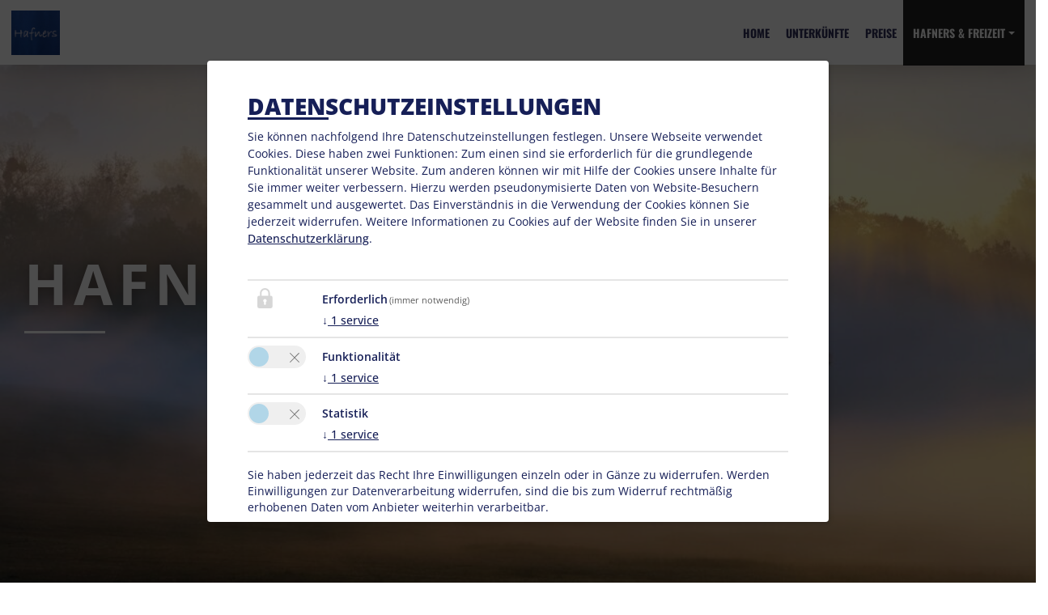

--- FILE ---
content_type: text/html; charset=utf-8
request_url: https://www.hafners-allgaeu.de/hofstelle-hafners/
body_size: 8221
content:
<!DOCTYPE html><html dir="ltr" lang="de"><head><meta charset="utf-8"><!-- Easybooking zadego GmbH - www.easybooking.at This website is powered by TYPO3 - inspiring people to share! TYPO3 is a free open source Content Management Framework initially created by Kasper Skaarhoj and licensed under GNU/GPL. TYPO3 is copyright 1998-2026 of Kasper Skaarhoj. Extensions are copyright of their respective owners. Information and contribution at https://typo3.org/ --><meta name="generator" content="TYPO3 CMS"/><meta name="description" content="Hafners, Ferien, Allgäu, Bodensee, Ferienwohnung, familienfreundliche, Familienurlaub, Oberschwaben, Urlaub, Monteurzimmer"/><meta name="keywords" content="Hafners, Ferien, Allgäu, Bodensee, Ferienwohnung, familienfreundliche, Familienurlaub, Oberschwaben, Urlaub, Monteurzimmer"/><meta name="robots" content="INDEX,FOLLOW"/><meta name="viewport" content="width=device-width, initial-scale=1.0, maximum-scale=1"/><meta name="twitter:card" content="summary"/><meta name="google" content="notranslate"/><link rel="stylesheet" type="text/css" href="/typo3conf/ext/webx_easybooking_vorlage_basic/Resources/Public/Libraries/leaflet-1.5.1/leaflet.css?1637330624" media="all"><link rel="stylesheet" type="text/css" href="/typo3conf/ext/we_cookie_consent/Resources/Public/Stylesheet/style.css?1718261990" media="all"><link rel="stylesheet" type="text/css" href="/typo3conf/ext/webx_easybooking_vorlage_nele/Resources/Public/CSS/Libraries/bootstrap.min.css?1639410139" media="all"><link rel="stylesheet" type="text/css" href="/typo3conf/ext/webx_easybooking_vorlage_nele/Resources/Public/rs-plugin/css/settings.css?1507536254" media="all"><link rel="stylesheet" type="text/css" href="/typo3conf/ext/webx_easybooking_vorlage_nele/Resources/Public/CSS/main.css?1697095316" media="all"><link rel="stylesheet" type="text/css" href="/typo3conf/ext/webx_easybooking_vorlage_nele/Resources/Public/CSS/Libraries/theme.css?1667465395" media="all"><link rel="stylesheet" type="text/css" href="/typo3conf/ext/fancybox/Resources/Public/Libraries/fancybox/jquery.fancybox.min.css?1589983472" media="all"><link rel="stylesheet" type="text/css" href="/typo3conf/ext/webx_easybooking_vorlage_nele/Resources/Public/CSS/Libraries/fonts/Muli-font/css/Muli.css?1640264935" media="all"><link rel="stylesheet" type="text/css" href="/typo3conf/ext/webx_easybooking_vorlage_nele/Resources/Public/CSS/Libraries/fonts/opensans-oswald/css/opensans-oswald.css?1667466232" media="all"><link rel="stylesheet" type="text/css" href="/typo3conf/ext/webx_easybooking_vorlage_basic/Resources/Public/Libraries/fontawesome-6.6.0/css/all.min.css?1727691118" media="all"><link rel="stylesheet" type="text/css" href="/typo3conf/ext/webx_easybooking_vorlage_nele/Resources/Public/CSS/Libraries/jquery-ui-1.9.2/themes/base/jquery-ui.min.css?1640265069" media="all"><link rel="stylesheet" type="text/css" href="/fileadmin/templates/dce/Public/UniteGallery/themes/default/ug-theme-default.css?1631614868" media="all"><link rel="stylesheet" type="text/css" href="/fileadmin/templates/dce/Public/UniteGallery/unite-gallery.css?1631614865" media="all"><link rel="stylesheet" type="text/css" href="/fileadmin/userdaten/customerData/3915/override.css?1723109965" media="all"><style type="text/css"> /*<![CDATA[*/ <!-- /*InlineDefaultCss*/ /* default styles for extension "tx_frontend" */ .ce-align-left { text-align: left; } .ce-align-center { text-align: center; } .ce-align-right { text-align: right; } .ce-table td, .ce-table th { vertical-align: top; } .ce-textpic, .ce-image, .ce-nowrap .ce-bodytext, .ce-gallery, .ce-row, .ce-uploads li, .ce-uploads div { overflow: hidden; } .ce-left .ce-gallery, .ce-column { float: left; } .ce-center .ce-outer { position: relative; float: right; right: 50%; } .ce-center .ce-inner { position: relative; float: right; right: -50%; } .ce-right .ce-gallery { float: right; } .ce-gallery figure { display: table; margin: 0; } .ce-gallery figcaption { display: table-caption; caption-side: bottom; } .ce-gallery img { display: block; } .ce-gallery iframe { border-width: 0; } .ce-border img, .ce-border iframe { border: 2px solid #000000; padding: 0px; } .ce-intext.ce-right .ce-gallery, .ce-intext.ce-left .ce-gallery, .ce-above .ce-gallery { margin-bottom: 10px; } .ce-image .ce-gallery { margin-bottom: 0; } .ce-intext.ce-right .ce-gallery { margin-left: 10px; } .ce-intext.ce-left .ce-gallery { margin-right: 10px; } .ce-below .ce-gallery { margin-top: 10px; } .ce-column { margin-right: 10px; } .ce-column:last-child { margin-right: 0; } .ce-row { margin-bottom: 10px; } .ce-row:last-child { margin-bottom: 0; } .ce-above .ce-bodytext { clear: both; } .ce-intext.ce-left ol, .ce-intext.ce-left ul { padding-left: 40px; overflow: auto; } /* Headline */ .ce-headline-left { text-align: left; } .ce-headline-center { text-align: center; } .ce-headline-right { text-align: right; } /* Uploads */ .ce-uploads { margin: 0; padding: 0; } .ce-uploads li { list-style: none outside none; margin: 1em 0; } .ce-uploads img { float: left; padding-right: 1em; vertical-align: top; } .ce-uploads span { display: block; } /* Table */ .ce-table { width: 100%; max-width: 100%; } .ce-table th, .ce-table td { padding: 0.5em 0.75em; vertical-align: top; } .ce-table thead th { border-bottom: 2px solid #dadada; } .ce-table th, .ce-table td { border-top: 1px solid #dadada; } .ce-table-striped tbody tr:nth-of-type(odd) { background-color: rgba(0,0,0,.05); } .ce-table-bordered th, .ce-table-bordered td { border: 1px solid #dadada; } /* Space */ .frame-space-before-extra-small { margin-top: 1em; } .frame-space-before-small { margin-top: 2em; } .frame-space-before-medium { margin-top: 3em; } .frame-space-before-large { margin-top: 4em; } .frame-space-before-extra-large { margin-top: 5em; } .frame-space-after-extra-small { margin-bottom: 1em; } .frame-space-after-small { margin-bottom: 2em; } .frame-space-after-medium { margin-bottom: 3em; } .frame-space-after-large { margin-bottom: 4em; } .frame-space-after-extra-large { margin-bottom: 5em; } /* Frame */ .frame-ruler-before:before { content: ''; display: block; border-top: 1px solid rgba(0,0,0,0.25); margin-bottom: 2em; } .frame-ruler-after:after { content: ''; display: block; border-bottom: 1px solid rgba(0,0,0,0.25); margin-top: 2em; } .frame-indent { margin-left: 15%; margin-right: 15%; } .frame-indent-left { margin-left: 33%; } .frame-indent-right { margin-right: 33%; } /*additionalTSFEInlineStyle*/ #smallsearchAnfrage { background: #32325d } .navigation.scroll .nav { height: auto; } --> /*]]>*/ </style><script src="/typo3conf/ext/webx_easybooking_vorlage_nele/Resources/Public/JavaScript/jquery-1.10.2/jquery.min.js?1640265412"></script><script src="/typo3conf/ext/webx_easybooking_vorlage_nele/Resources/Public/JavaScript/jquery-ui-1.10.2/ui/jquery-ui.min.js?1640265502"></script><script src="/typo3conf/ext/webx_easybooking_vorlage_nele/Resources/Public/JavaScript/jquery-ui-1.10.2/ui/jquery-ui-i18n.min.js?1640265502"></script><script src="/typo3conf/ext/fancybox/Resources/Public/Libraries/fancybox/jquery.fancybox.min.js?1589983472"></script><script> const storageName = 'klaro'; const translatedButtonTextCookieSettings = 'Datenschutzeinstellungen anpassen'; const cookieSettingsImgPathDefault = '/typo3conf/ext/we_cookie_consent/Resources/Public/Icons/icon_cookie_settings.svg'; const cookieSettingsImgPathHover = '/typo3conf/ext/we_cookie_consent/Resources/Public/Icons/icon_cookie_settings-hover.svg'; const cookieIconPermanentlyAvailable = '0'; const cookieExpiresAfterDays = 365; let allServiceSettings = []; let consenTypeObj = {}; let serviceSetting = {}; let serviceName = {}; let serviceIsTypeOfConsentMode = false; </script><script> /* Define dataLayer and the gtag function.*/ window.dataLayer = window.dataLayer || []; function gtag(){dataLayer.push(arguments);} /* Set default consent to 'denied' as a placeholder Determine actual values based on your own requirements*/ gtag('consent', 'default', { 'ad_storage': 'denied', 'analytics_storage': 'denied', 'ad_user_data': 'denied', 'ad_personalization': 'denied', 'functionality_storage': 'denied', 'personalization_storage': 'denied', 'security_storage': 'granted', 'wait_for_update': 500 }); </script><!-- Google tag (gtag.js) --><script async src="https://www.googletagmanager.com/gtag/js?id=UA-62307362-1"></script><script> window.dataLayer = window.dataLayer || []; function gtag(){dataLayer.push(arguments);} gtag('js', new Date()); gtag('config', 'UA-62307362-1'); /*Enable ads_data_redaction by default*/ gtag('set', 'ads_data_redaction', true); </script><script type="opt-in" data-type="text/javascript" data-name="google-analytics-14616"> if(0 != 0) { consenTypeObj.ad_storage = ""; } if(0 != 0) { consenTypeObj.analytics_storage = ""; } if(0 != 0) { consenTypeObj.ad_user_data = ""; } if(0 != 0) { consenTypeObj.ad_personalization = ""; } if(0 != 0) { consenTypeObj.functionality_storage = ""; } if(0 != 0) { consenTypeObj.personalization_storage = ""; } if(1 != 0) { consenTypeObj.security_storage = "granted"; } gtag('consent', 'update', consenTypeObj); </script><script type="opt-in" data-type="text/javascript" data-name="other-14598"> let mymap; $(document).ready(function() { let lat = (window.sharedData.latitude); let lng = (window.sharedData.longitude); mymap = L.map("map_canvas", { dragging: !L.Browser.mobile }).setView([lat, lng], 12); mymap.scrollWheelZoom.disable(); L.tileLayer("https://{s}.tile.openstreetmap.org/{z}/{x}/{y}.png", { attribution: "&copy; <a href='https://www.openstreetmap.org/copyright'>OpenStreetMap</a> contributors" }).addTo(mymap); L.marker([lat, lng]).addTo(mymap).bindPopup(` <div style="width: 250px;"><b>${window.sharedData.contactName}</b><br /><br /> ${window.sharedData.contactAdress}<br /> ${window.sharedData.contactPostcode} ${window.sharedData.contactCity}<br /><br /> Tel.: ${window.sharedData.contactPhone}<br /> ${window.sharedData.contacteMail} </div> `); let popup = L.popup(); }); </script><title>&nbsp;&#124;&nbsp;Hofstelle Hafners</title><link rel="apple-touch-icon" href="/fileadmin/userdaten/customerData/3915/ci/favicon/apple-touch-icon-144x144.png"><link rel="apple-touch-icon" sizes="57x57" href="/fileadmin/userdaten/customerData/3915/ci/favicon/apple-touch-icon-57x57.png"><link rel="apple-touch-icon" sizes="72x72" href="/fileadmin/userdaten/customerData/3915/ci/favicon/android-chrome-72x72.png"><link rel="apple-touch-icon" sizes="114x114" href="/fileadmin/userdaten/customerData/3915/ci/favicon/apple-touch-icon-114x114.png"><link rel="apple-touch-icon" sizes="144x144" href="/fileadmin/userdaten/customerData/3915/ci/favicon/apple-touch-icon-144x144.png"><link rel="shortcut icon" href="/fileadmin/userdaten/customerData/3915/ci/favicon/favicon.ico"><meta name="msapplication-TileColor" content="#32325d"><meta name="theme-color" content="#32325d"><link rel="canonical" href="https://www.hafners-allgaeu.de/hofstelle-hafners/"/><link rel="alternate" hreflang="de" href="https://www.hafners-allgaeu.de/hofstelle-hafners/"/><link rel="alternate" hreflang="en-US" href="https://www.hafners-allgaeu.de/en/hofstelle-hafners/"/><link rel="alternate" hreflang="fr-FR" href="https://www.hafners-allgaeu.de/fr/hofstelle-hafners/"/><link rel="alternate" hreflang="x-default" href="https://www.hafners-allgaeu.de/hofstelle-hafners/"/></head><body><header class="navigation animated fadeInDown"><nav class="navbar navbar-expand-md navbar-light navbar-default"><div class="navbar-brand"><div id="logo"><a href="/"><img src="/fileadmin/userdaten/customerData/3915/ci/logo/20161031083136535949Logo.png" alt=""/></a></div></div><button class="navbar-toggler collapsed" type="button" data-toggle="collapse" data-target="#navbarCollapse" aria-controls="navbarCollapse" aria-expanded="false" aria-label="Toggle navigation"><span class="navbar-toggler-icon"></span></button><div class="navbar-collapse collapse" id="navbarCollapse" style=""><ul class="nav ml-auto navbar-nav"><li><a href="/" title="Home">Home</a></li><li><a href="/unterkuenfte/" title="Unterkünfte">Unterkünfte</a></li><li><a href="/preise/" title="Preise">Preise</a></li><li class="dropdown active"><a href="#" class="dropdown-toggle" data-toggle="dropdown">Hafners & Freizeit<b class="caret"></b></a><ul class="dropdown-menu"><li class="active"><a href="/hofstelle-hafners/" title="Hofstelle Hafners">Hofstelle Hafners</a></li><li><a href="/oltimer-traktorvermietung/" title="Oltimer-Traktorvermietung">Oltimer-Traktorvermietung</a></li><li><a href="/freizeit-region/" title="Freizeit &amp; Region">Freizeit & Region</a></li></ul></li></ul></div></nav></header><div id="page"><div id="slider"><div class="tp-banner-container"><div class="tp-banner"><ul><li><img src="/fileadmin/_processed_/e/1/csm_001-20161222010335263382Nebellandschaft_11bcdc68e8.jpg" width="1000" height="621" alt="" ></li><li><img src="/fileadmin/_processed_/4/0/csm_002-20170101113801347291Winter_Damwild2_4c7ee755b3.jpg" width="2304" height="1728" alt="" ></li><li><img src="/fileadmin/_processed_/e/1/csm_003-20161222011241877193Schlittenfahren_38892c6f34.jpg" width="1000" height="667" alt="" ></li><li><img src="/fileadmin/_processed_/8/8/csm_004-20170101113952582943Winter_Pferde_und_Damwild2_fda42849ac.jpg" width="2304" height="1728" alt="" ></li><li><img src="/fileadmin/_processed_/1/3/csm_005-20170101113841391499Winter_Pferde_und_Celin2_03e7dd7fe2.jpg" width="2304" height="1728" alt="" ></li><li><img src="/fileadmin/_processed_/9/4/csm_006-20170101114136346009Winter_Sonnenuntergang2_95259a974e.jpg" width="1152" height="864" alt="" ></li><li><img src="/fileadmin/_processed_/5/3/csm_007-20161222011742721309IMG_3944_3_eeb8fa9bbe.jpg" width="3249" height="1174" alt="" ></li></ul></div></div><div id="hotelName" class="d-none d-sm-block"><h1 class="page-title data-shrink-ready" style="letter-spacing: 7px;"> Hafners im Allgäu </h1><div class="additional_slider"></div></div></div><section id="smallsearchAnfrage"><div class="container pad60"><div class="row"><div class="col-12 col-md-12"><h5> Anfragen &amp; Buchen </h5></div></div><div class="eb_smallsearch"><div class="row"><form name='request' target="_top" class="form-inline"><input name="stepOne" value="on" type="hidden"/><div class="arrival col-12 col-md-4"><input name="arrivalDate" id="arrivalDate" autocomplete="off" placeholder="Anreise" class="datepicker"></div><div class="departure col-12 col-md-4 "><input name="departureDate" id="departureDate" autocomplete="off" placeholder="Abreise" class="datepicker"></div><div class="search col-12 col-md-2"><input class="submitButton anfrage" type="submit" formaction="/anfrage/" formmethod="get" value="Anfrage" id="SearchButton"></div><div class="search col-12 col-md-2"><input class="submitButton buchen" type="submit" formaction="/buchen/" formmethod="get" value="Buchen" id="SearchButtonbuchen"></div></form></div></div></div></div></section><section id="content" class="content"><div id="main-content" role="main" class="container pad60"><div id="language"><ul><li><a href="/hofstelle-hafners/"><img src="/typo3/sysext/core/Resources/Public/Icons/Flags/DE.png" title="Deutsch" alt="Deutsch"></a></li><li><a href="/en/hofstelle-hafners/"><img src="/typo3/sysext/core/Resources/Public/Icons/Flags/GB.png" title="English" alt="English"></a></li><li><a href="/fr/hofstelle-hafners/"><img src="/typo3/sysext/core/Resources/Public/Icons/Flags/FR.png" title="Français" alt="Français"></a></li></ul></div><div class="container"><div id="c65086" class="frame frame-default frame-type-textpic frame-layout-0"><header><h1 class=""> Die Hofstelle &quot;Hafners&quot; </h1></header><div class="ce-textpic ce-right ce-intext"><div class="ce-gallery" data-ce-columns="2" data-ce-images="6"><div class="ce-row"><div class="ce-column"><figure class="image"><img class="image-embed-item" src="/fileadmin/_processed_/e/e/csm_IMG_8609_9e3acb6069.jpg" width="145" height="108" loading="lazy" alt=""/></figure></div><div class="ce-column"><figure class="image"><img class="image-embed-item" src="/fileadmin/_processed_/0/4/csm_shutterstock5_95892520_e14aec8f88.jpg" width="145" height="96" loading="lazy" alt=""/></figure></div></div><div class="ce-row"><div class="ce-column"><figure class="image"><img class="image-embed-item" src="/fileadmin/_processed_/b/0/csm_IMG_1836_9d48c64694.jpg" width="145" height="194" loading="lazy" alt=""/></figure></div><div class="ce-column"><figure class="image"><img class="image-embed-item" src="/fileadmin/_processed_/3/3/csm_IMG_1843_4af4e4023f.jpg" width="145" height="194" loading="lazy" alt=""/></figure></div></div><div class="ce-row"><div class="ce-column"><figure class="image"><img class="image-embed-item" src="/fileadmin/_processed_/c/a/csm_IMG_8611_056dc41634.jpg" width="145" height="108" loading="lazy" alt=""/></figure></div><div class="ce-column"><figure class="image"><img class="image-embed-item" src="/fileadmin/_processed_/6/3/csm_IMG_8619_489681b46e.jpg" width="145" height="108" loading="lazy" alt=""/></figure></div></div></div><div class="ce-bodytext"><p>Umgeben von duftenden Wiesen und Wälder finden Sie die Hofstelle Hafners. Nahe dem Bodensee genießen Sie die harmonische Landschaft des württembergischen Allgäus. Es erwartet Sie ein Ferienort in ländlicher Idylle mit allem Komfort. An der Hofstelle finden Sie einen Kinderspielplatz, einen Garten mit Außenpool und Liegewiese, Grillstelle und Gartenhaus mit Bar. Hier finden Hund, Katzen, Hasen und Hühner ihr zu Hause.<br><br><strong>Ob Familienurlaub, Aktivurlaub oder Naturerlebnis - hier finden Sie abwechslungsreiche Erholung zu jeder Jahreszeit.</strong><br><br> Das Hafners ist der ideale Ausgangspunkt für Ihre Freizeit- und Sportaktivitäten. Ob Allgäu, Bodensee, Oberschwaben - Sie finden zahlreiche Sehenswürdigkeiten, Ausflugs- und Freizeitmöglichkeiten in kurzer Distanz.&nbsp; Auch vor Ort lädt die Hofstelle selbst zum Verweilen ein. Ob Sie die Natur entdecken oder genießen möchten. Spielen, Ausruhen, Entspannen, Jagen - genießen Sie Ihr Urlaubserlebnis im Allgäu!<br><br><strong>Im Hafners finden Sie u. a.:</strong><br> &nbsp;</p><ul><li>Spielplatz mit Rutschen, Schaukeln, Wippe und Trampolin</li><li>Grillplatz, Lagerfeuer, große Liegewiese, Garten</li><li>Fußball, Oldtimer Traktoren</li><li>Gartenbar "Salamanderhütte"</li><li>Kinderansitz und Jagdmöglichkeit auf Anfrage</li></ul><p><br> In unmittelbarer Nähe befindet sich das <a href="http://www.freiraum-seminarhaus.de/das-seminarhaus.html" title="Opens external link in new window" target="_blank" class="external-link-new-window" rel="noreferrer">Seminarhaus "Freiraum"</a>, das Sie bequem fußläufig erreichen können.<br> Das <a href="http://www.seminarzentrum-sonnenstrahl.de/" title="Opens external link in new window" target="_blank" class="external-link-new-window" rel="noreferrer">"Seminarzentrum Sonnenstrahl"</a> erreichen Sie mit dem Auto in ca. fünf Minuten.</p></div></div></div><div class="contentbottom"></div></div><div class="clearfix"></div></div></section><section id='kontakt'><div class="container"><h3> Kontakt </h3><div class="row"><div class="col-12 col-md-4"><ul><li><li> Familie Oswald </li></li><li> Hafners 1 </li><li> 88353 Kißlegg </li></ul></div><div class="col-12 col-md-4"><ul><li> Tel. : <a href="tel:+49 7563 8117"> +49 7563 8117 </a></li><li> Mobil : <a href="tel:+49 170 3188081"> +49 170 3188081 </a></li><li> Fax : 0049 7563 6569350 </li><li> E-Mail: <a href='mailto:info@hafners-allgaeu.de' title='info@hafners-allgaeu.de'> info@hafners-allgaeu.de </a></li></ul></div><div class="col-12 col-md-4 contact-socials"><ul></ul></div></div></div></section><div id='map_canvas'><div class="changecookiepreferences" style="display:flex;">Bitte aktivieren Sie in den Cookie Einstellungen die Option &quot;Funktionalität&quot; für die korrekte Map-Darstellung <a href="#" class="btn btn-primary btn-lg js-showConsentModal">Cookie Einstellungen</a></div></div><footer id="footer" class="copyright"><div class="row"><div class="col-12 col-md-12 text-center"><div id="social-icons"></div></div></div><div class="row"><div class="footerlinks col-md-12 text-center"><a href="/datenschutz/" title="Datenschutz">Datenschutz</a>&nbsp;&#124;&nbsp;<a href="/impressum/" title="Impressum">Impressum</a> | 2026 by <a href="https://www.easybooking.eu/produkte/webseiten?utm_source=ebkundenwebsite&utm_medium=kundenfooterlink&utm_campaign=footerpromo&utm_id=campaign" target="_blank" rel="nofollow">easybooking</a></div></div></footer><div class="tx-we-cookie-consent"></div><script src="/typo3conf/ext/webx_easybooking_vorlage_basic/Resources/Public/Libraries/mapjs.js?1697445488"></script><script src="/typo3conf/ext/webx_easybooking_vorlage_basic/Resources/Public/Libraries/bootstrap.bundle.min.js?1594987624"></script><script src="https://easy-booking.at/plugins/smallsearch/ebSmallsearch.js"></script><script src="/typo3conf/ext/webx_easybooking_vorlage_nele/Resources/Public/JavaScript/vendor/modernizr-2.6.2.min.js?1507536254"></script><script src="/typo3conf/ext/webx_easybooking_vorlage_nele/Resources/Public/rs-plugin/js/jquery.themepunch.revolution.min.js?1507536254"></script><script src="/typo3conf/ext/webx_easybooking_vorlage_nele/Resources/Public/rs-plugin/js/jquery.themepunch.tools.min.js?1507536254"></script><script src="/fileadmin/templates/dce/Public/UniteGallery/js/unitegallery.min.js?1631614866"></script><script src="/fileadmin/templates/dce/Public/UniteGallery/themes/carousel/ug-theme-carousel.js?1631614868"></script><script src="/fileadmin/templates/dce/Public/UniteGallery/themes/default/ug-theme-default.js?1631614868"></script><script src="/fileadmin/templates/dce/Public/UniteGallery/themes/grid/ug-theme-grid.js?1631614868"></script><script src="/fileadmin/templates/dce/Public/UniteGallery/themes/slider/ug-theme-slider.js?1631614868"></script><script src="/fileadmin/templates/dce/Public/UniteGallery/themes/tiles/ug-theme-tiles.js?1631614868"></script><script src="/fileadmin/templates/dce/Public/UniteGallery/themes/tilesgrid/ug-theme-tilesgrid.js?1631614868"></script><script src="/fileadmin/templates/dce/Public/UniteGallery/themes/compact/ug-theme-compact.js?1631614867"></script><script src="/typo3conf/ext/webx_easybooking_vorlage_basic/Resources/Public/Libraries/leaflet-1.5.1/leaflet.js?1637330624" crossorigin="anonymous"></script><script src="/typo3conf/ext/we_cookie_consent/Resources/Public/JavaScript/Controller/ConsentController.js?1718261990"></script><script src="/typo3conf/ext/we_cookie_consent/Resources/Public/JavaScript/HoverCookie/ConsentCookieSettings.js?1718261990"></script><script src="/typo3conf/ext/webx_easybooking_vorlage_nele/Resources/Public/JavaScript/main.js?1697102596"></script><script> /*<![CDATA[*/ /*TS_inlineFooter*/ jQuery(function($){$.datepicker.setDefaults($.datepicker.regional['de']);});var clientSliderOptions = {}; /*]]>*/ </script><script>var klaroConfig = {"acceptAll":true,"additionalClass":"","cookieDomain":"","cookieExpiresAfterDays":"365","default":false,"elementID":"klaro","groupByPurpose":true,"hideDeclineAll":false,"hideLearnMore":false,"htmlTexts":true,"lang":"en","mustConsent":true,"poweredBy":"https:\/\/consent.websedit.de","privacyPolicy":"https:\/\/www.hafners-allgaeu.de\/datenschutz\/","storageMethod":"cookie","storageName":"klaro","stylePrefix":"klaro we_cookie_consent notice--center-floated","testing":false,"consentMode":false,"consentModev2":true,"translations":{"en":{"consentModal":{"title":"Datenschutzeinstellungen","description":"Sie k\u00f6nnen nachfolgend Ihre Datenschutzeinstellungen festlegen."},"privacyPolicy":{"text":"Unsere Webseite verwendet Cookies. Diese haben zwei Funktionen: Zum einen sind sie erforderlich f\u00fcr die grundlegende Funktionalit\u00e4t unserer Website. Zum anderen k\u00f6nnen wir mit Hilfe der Cookies unsere Inhalte f\u00fcr Sie immer weiter verbessern. Hierzu werden pseudonymisierte Daten von Website-Besuchern gesammelt und ausgewertet. Das Einverst\u00e4ndnis in die Verwendung der Cookies k\u00f6nnen Sie jederzeit widerrufen. Weitere Informationen zu Cookies auf der Website finden Sie in unserer {privacyPolicy}.","name":"Datenschutzerkl\u00e4rung"},"consentNotice":{"description":"Unsere Webseite verwendet Cookies. Diese haben zwei Funktionen: Zum einen sind sie erforderlich f\u00fcr die grundlegende Funktionalit\u00e4t unserer Website. Zum anderen k\u00f6nnen wir mit Hilfe der Cookies unsere Inhalte f\u00fcr Sie immer weiter verbessern. Hierzu werden pseudonymisierte Daten von Website-Besuchern gesammelt und ausgewertet. Das Einverst\u00e4ndnis in die Verwendung der Cookies k\u00f6nnen Sie jederzeit widerrufen.","changeDescription":"Seit Ihrem letzten Besuch gab es \u00c4nderungen an den Datenschutzeinstellungen. Bitte aktualisieren Sie Ihre Einstellungen.","learnMore":"Einstellungen bearbeiten"},"contextualConsent":{"acceptOnce":"Ja","acceptAlways":"Immer","description":"M\u00f6chten Sie von {title} bereitgestellte externe Inhalte laden?"},"service":{"disableAll":{"title":"Alle akzeptieren","description":"Sie haben jederzeit das Recht Ihre Einwilligungen einzeln oder in G\u00e4nze zu widerrufen. Werden Einwilligungen zur Datenverarbeitung widerrufen, sind die bis zum Widerruf rechtm\u00e4\u00dfig erhobenen Daten vom Anbieter weiterhin verarbeitbar."},"optOut":{"title":"(Opt-Out)","description":"Diese Anwendung wird standardm\u00e4\u00dfig geladen (aber Sie k\u00f6nnen sie deaktivieren)"},"required":{"title":"(immer notwendig)","description":"Diese Anwendung wird immer ben\u00f6tigt"},"purpose":"Zweck","purposes":"Zwecke"},"purposes":{"unknown":"Nicht zugeordnet","statistik":{"title":"Statistik","description":""},"erforderlich":{"title":"Erforderlich","description":""},"funktionalit\u00e4t":{"title":"Funktionalit\u00e4t","description":""}},"ok":"Alle zulassen","save":"Einstellungen speichern","acceptAll":"Alle akzeptieren","acceptSelected":"Einstellungen speichern","decline":"Ablehnen","close":"Schlie\u00dfen","openConsent":"Datenschutzeinstellungen anpassen","poweredBy":"Bereitgestellt von websedit"}},"services":[],"purposeOrder":["erforderlich","funktionalit\u00e4t","statistik","unknown"]}</script><script> klaroConfig.services.push({ name: 'google-analytics-14616', title: 'Google Analytics', description: 'Google Analytics ist ein Webanalysetool, das Websitebesitzern hilft, die Interaktionen der Nutzer auf ihrer Website zu verstehen und zu analysieren. Es sammelt Daten über Websitebesuche, darunter Informationen darüber, wie Nutzer auf eine Website gelangen (z. B. über Suchmaschinen, soziale Medien oder direkt), wie sie auf der Website navigieren, welche Seiten sie besuchen und wie lange sie auf diesen Seiten verweilen. Diese Informationen werden dann in verschiedenen Berichten dargestellt, die Einblicke in das Nutzerverhalten geben und es Websitebetreibern ermöglichen, ihre Website zu optimieren und die Nutzererfahrung zu verbessern. Die Daten werden auch zur Personalisierung und zur effektiven Aussteuerung von Werbeanzeigen genutzt.', default: false, defaultIfNoConsent: true, required: false, optOut: false, translations: {'en':{'title':'Google Analytics'}}, purposes: ['statistik'], cookies: [], callback: ConsentApp.consentChanged, ownCallback:'', gtm:{trigger:'',variable:''} }); </script><script> klaroConfig.services.push({ name: 'other-14599', title: 'Cookie Consent', description: 'Speichert Ihre Einwilligung zur Verwendung von Cookies.', default: true, defaultIfNoConsent: true, required: true, optOut: false, translations: {'en':{'title':'Cookie Consent'}}, purposes: ['erforderlich'], cookies: [], callback: ConsentApp.consentChanged, ownCallback:'', gtm:{trigger:'',variable:''} }); </script><script> klaroConfig.services.push({ name: 'other-14598', title: 'Open Street Map', description: 'Um die Zustimmung des Nutzers zum Laden von OpenStreetMap zu speichern.', default: false, defaultIfNoConsent: true, required: false, optOut: false, translations: {'en':{'title':'Open Street Map'}}, purposes: ['funktionalität'], cookies: [], callback: ConsentApp.consentChanged, ownCallback:'', gtm:{trigger:'',variable:''} }); </script><script src="/typo3conf/ext/we_cookie_consent/Resources/Public/Library/klaro/klaro.js"></script><script> (function() { window.sharedData = { latitude: "47.76768", longitude: "9.84648", contactName: "Familie Oswald", contactAdress: "Hafners 1", contactPostcode: "88353", contactCity: "Kißlegg", contactPhone: "+49 7563 8117", contacteMail: "info@hafners-allgaeu.de", tileLayer: "{$tileLayer}" }; })(); </script></body></html>

--- FILE ---
content_type: text/css; charset=utf-8
request_url: https://www.hafners-allgaeu.de/typo3conf/ext/webx_easybooking_vorlage_nele/Resources/Public/CSS/Libraries/theme.css?1667465395
body_size: 2295
content:
/*========= S E C T I O N S ===========*/
section {
	width: 100%;
	padding:60px 0 80px;
}
.home {
	position: relative;
	overflow-x: hidden;
	height: 100%;
	width: 100%;
	display: table;
}

/*========= H E A D E R ===========*/
.header {
	padding-top: 60px;
	position:relative;
}
.header-text {
	display: block;
	font-family: 'NovecentowideLightBold', Arial, Helvetica, sans-serif;
	font-size: 54px;
	line-height: 1.4;
	vertical-align: middle;
	margin-bottom: 15px;
	position:rlative;
}

.caption:after {
	position:absolute;
	content:'';
	height:0px;
	width:100px;
	border-bottom:3px solid;
	bottom:0;
	left:0;
}

.caption {
	font-family: "Open Sans", 'Helvetica Neue', Arial, sans-serif;
	font-size: 24px;
	line-height: 1.3;
	margin: 0px auto 50px auto;
	font-weight: 300;	
	position: relative;
	padding-bottom:30px;
	margin-bottom:90px;
}


/*========= N A V I G A T I O N   M EN U ===========*/

.logo-container {
	float:left;
	-webkit-transition: all 0.4s ease;
	-moz-transition: all 0.4s ease;
	-o-transition: all 0.4s ease;
	transition: all 0.4s ease;	
}

.logo-container h1 {
	margin-bottom:0;
}

.nav-container {
	float:right;
	-webkit-transition: all 0.4s ease;
	-moz-transition: all 0.4s ease;
	-o-transition: all 0.4s ease;
	transition: all 0.4s ease;	
}

.navigation {
	position: fixed;
	font-family:'Oswald', serif;
	top: 0;
	left: 0;
	margin:0 auto;
	z-index: 999;
	width:100%;
	background:#fff;
	box-shadow:0px 2px 33px rgba(0, 0, 0, 0.22);
	-webkit-transition: all 0.4s ease;
	-moz-transition: all 0.4s ease;
	-o-transition: all 0.4s ease;
	text-transform:uppercase;
	transition: all 0.4s ease;
}
.navigation.scroll {
	box-shadow:0px 2px 33px rgba(0, 0, 0, 0.12);
	-webkit-transition: all 0.4s ease;
	-moz-transition: all 0.4s ease;
	-o-transition: all 0.4s ease;
	transition: all 0.4s ease;
}
.logo {
	display: table-cell;
	vertical-align: middle;
	height: 80px;
	padding-right: 50px;
	-webkit-transition: all 0.4s ease;
	-moz-transition: all 0.4s ease;
	-o-transition: all 0.4s ease;
	transition: all 0.4s ease;	
}
.navigation.scroll .logo {
	height:50px;
}

.navigation.scroll .nav {
    height: 50px;
}
.navigation.scroll li a {
    padding: 15px 5px;
}
.navigation.scroll li a i {
	padding-bottom:3px;
	font-size:20px;
	display: none;
}
.navigation.scroll li:hover a i {
	-webkit-transform: scale(1.1);
	-moz-transform: scale(1.1);
	transform: scale(1.1);
}
.navigation .nav {
	display: table-cell;
	vertical-align: middle;
	height: 80px;
}

.navigation li {
	display:inline;
}
.navigation li a {
	font-size: 14px;
	text-decoration: none;
	color: #444;
	outline: none;
	cursor: pointer;
	-webkit-transition: all 0.3s ease;
	-moz-transition: all 0.3s ease;
	-o-transition: all 0.3s ease;
	transition: all 0.3s ease;
	text-align: center;
	padding: 30px 12px;
	margin-left: -4px;
	display:inline-block;
}

.navigation li .dropdown-menu li a {
	font-size: 14px;
	text-decoration: none;
	color: #444;
	outline: none;
	cursor: pointer;
	-webkit-transition: all 0.3s ease;
	-moz-transition: all 0.3s ease;
	-o-transition: all 0.3s ease;
	transition: all 0.3s ease;
	text-align: center;
	padding: 10px 8px;
	margin-left: 0px;
	display: block;
}

.navigation li.active .dropdown-menu li a {
	color:#fff;
	background:#222;
}

.navigation .dropdown-menu li a:hover {
	background: #222;
	color:#fff;
	-webkit-transition: all 0.2s ease;
	-moz-transition: all 0.2s ease;
	-o-transition: all 0.2s ease;
	transition: all 0.2s ease;
}

.navigation.iconic li a {
	padding:16px 5px;
}

.navigation.simple li a i {
	display:none;
}

.navigation li a i {
	display:block;
	padding-bottom:3px;
	font-size:24px;
	padding-right: 0px;
}
.navigation li:hover a i {
	-webkit-transform: scale(1.2);
	-moz-transform: scale(1.2);
	transform: scale(1.2);
}
.navigation li.active a {
	color:#fff;
	background:#222;
}
.navigation li a:hover {
	background: #222;
	color:#fff;
	-webkit-transition: all 0.2s ease;
	-moz-transition: all 0.2s ease;
	-o-transition: all 0.2s ease;
	transition: all 0.2s ease;
}
.navigation span {
	padding-left: 10px;
	padding-right: 10px;
}
.navigation li a:before {
}

@media (max-width: 770px){ 

.nav-container{
	float: none;
}
.navigation .nav {
	display: inherit;
	vertical-align: middle;
	height: auto;
}
.navigation li {
	display:block;
}
.navigation li a {
    font-size: 14px;
    text-decoration: none;
    color: #444;
    outline: medium none;
    cursor: pointer;
    transition: all 0.3s ease 0s;
    text-align: center;
    padding: 10px 12px;
    margin-left: 0px;
    width: 100%;
    display: inline-block;
}

.navbutton-wrap{
	float: right;
	padding-right: 10px;
	padding-top: 10px;
}

.navbar-toggle {
    background-color: #000;
    float: none;
}

.navbar-toggle .icon-bar {
    display: block;
    width: 22px;
    height: 2px;
    border-radius: 1px;
    background: #fff;
}

.logo{
	padding-left: 15px;
}

}



/*========= S O C I A L   S H A R I N G =========== */
.social {
	margin-bottom: 20px;
}
.social:after {
    clear: both;
    float: none;
    display: table;
    content: '';
    height: 0px;
}
.social ul {
	line-height: normal;
}
.social ul li {
	display:inline-block;
	margin-right: 5px;
	margin-left: 5px;
}
.social ul li.last {
	margin-right: 0px;
}
.social ul li a {
	display: block;
	font-size: 13px;
	width: 15px;
	height: 15px;
	line-height: 15px;	
	border: 1px solid;
	text-align: center;
	padding: 4px;
	opacity: 0.5;
	filter: alpha(opacity=50);
}



 @-webkit-keyframes loader {
 0% {
-webkit-transform: translateX(-30px);
opacity: 0;
}
 25% {
opacity: 1;
}
 50% {
-webkit-transform: translateX(30px);
opacity: 0;
}
 100% {
opacity: 0;
}
}
@-moz-keyframes loader {
 0% {
-moz-transform: translateX(-30px);
opacity: 0;
}
 25% {
opacity: 1;
}
 50% {
-moz-transform: translateX(30px);
opacity: 0;
}
 100% {
opacity: 0;
}
}
@-ms-keyframes loader {
 0% {
-ms-transform: translateX(-30px);
opacity: 0;
}
 25% {
opacity: 1;
}
 50% {
-ms-transform: translateX(30px);
opacity: 0;
}
 100% {
opacity: 0;
}
}
@keyframes loader {
 0% {
transform: translateX(-30px);
opacity: 0;
}
 25% {
opacity: 1;
}
 50% {
transform: translateX(30px);
opacity: 0;
}
 100% {
opacity: 0;
}
}

@-webkit-keyframes bounceInDown {
 0% {
 opacity: 0;
 -webkit-transform: translateY(-2000px);
}
 60% {
 opacity: 1;
 -webkit-transform: translateY(30px);
}
 80% {
 -webkit-transform: translateY(-10px);
}
 100% {
 -webkit-transform: translateY(0);
}
}
 @-moz-keyframes bounceInDown {
 0% {
 opacity: 0;
 -moz-transform: translateY(-2000px);
}
 60% {
 opacity: 1;
 -moz-transform: translateY(30px);
}
 80% {
 -moz-transform: translateY(-10px);
}
 100% {
 -moz-transform: translateY(0);
}
}
 @-ms-keyframes bounceInDown {
 0% {
 opacity: 0;
 -ms-transform: translateY(-2000px);
}
 60% {
 opacity: 1;
 -ms-transform: translateY(30px);
}
 80% {
 -ms-transform: translateY(-10px);
}
 100% {
 -ms-transform: translateY(0);
}
}
 @-o-keyframes bounceInDown {
 0% {
 opacity: 0;
 -o-transform: translateY(-2000px);
}
 60% {
 opacity: 1;
 -o-transform: translateY(30px);
}
 80% {
 -o-transform: translateY(-10px);
}
 100% {
 -o-transform: translateY(0);
}
}
 @keyframes bounceInDown {
 0% {
 opacity: 0;
 transform: translateY(-2000px);
}
 60% {
 opacity: 1;
 transform: translateY(30px);
}
 80% {
 transform: translateY(-10px);
}
 100% {
 transform: translateY(0);
}
}
.bounceInDown {
	-webkit-animation-name: bounceInDown;
	-moz-animation-name: bounceInDown;
	-ms-animation-name: bounceInDown;
	-o-animation-name: bounceInDown;
	animation-name: bounceInDown;
}

/* ------------------------------------------------------------------------ */
/* FOOTER SECTION
/* ------------------------------------------------------------------------ */
.footer {
	background:#ffffff;
	color: crimson;
	padding: 0px 0px 50px;
}

.footer .footer_logo {
	text-align:center;
	padding:30px 0;
}

.footer .footer_logo p {
	padding:10px 0;
	font-weight:bold;
	letter-spacing:1px;
}

.form-allowed-tags {
	display:none !important;
}

.copyright a{
	color: #fff;
}
@media (max-width: 360px){
	.copyright a{
	display: block;
	}
}


.copyright #social-icons {
	text-align: center;
}
.copyright #social-icons .social-icon {
	-webkit-border-radius: 50%;
	-moz-border-radius:  50%;
	border-radius: 50%;
	background-color: rgba(0, 0, 0, 0.05);
	opacity: 1;
	display: inline-block;
	float: none;
	margin: 0px 5px 30px 0px;
	width: 60px;
	height: 60px;
	line-height: 60px;
	color: #fff;
	transition: all 0.2s ease 0s;
	font-size: 1.4em;
}

.copyright #social-icons .social-icon.facebook:hover {
    background-color: #3B5998;
}

.copyright #social-icons .social-icon.twitter:hover {
    background-color: #8AD3E1;
}

.copyright #social-icons .social-icon.youtube:hover {
    background-color: #D84825;
}

.copyright #social-icons .social-icon.googleplus:hover {
    background-color: #FA6142;
}

.copyright #social-icons .social-icon.instagram:hover {
    background: #d6249f;
    background: radial-gradient(circle at 30% 107%, #fdf497 0%, #fdf497 5%, #fd5949 45%,#d6249f 60%,#285AEB 90%);
}

.posts-nav {
	margin: 15px 0 30px;
	padding:10px 0;
}
.posts-nav a {
	display: inline-block;
	margin-right: 10px;
	border-radius: 2px;
	background:#ffffff;
	color:#000000 !important;
	font-size:16px;
	padding: 8px 15px;
}


.loaded .animated {
	-webkit-animation-duration: 1s;
	-moz-animation-duration: 1s;
	-o-animation-duration: 1s;
	animation-duration: 1s;
	-webkit-animation-fill-mode: both;
	-moz-animation-fill-mode: both;
	-o-animation-fill-mode: both;
	animation-fill-mode: both;
}
.loaded .animated.hinge {
	-webkit-animation-duration: 2s;
	-moz-animation-duration: 2s;
	-o-animation-duration: 2s;
	animation-duration: 2s;
}
 @-webkit-keyframes fadeInDown {
 0% {
 opacity: 0;
 -webkit-transform: translateY(-20px);
}
 100% {
 opacity: 1;
 -webkit-transform: translateY(0);
}
}
 @-moz-keyframes fadeInDown {
 0% {
 opacity: 0;
 -moz-transform: translateY(-20px);
}
 100% {
 opacity: 1;
 -moz-transform: translateY(0);
}
}
 @-o-keyframes fadeInDown {
 0% {
 opacity: 0;
 -o-transform: translateY(-20px);
}
 100% {
 opacity: 1;
 -o-transform: translateY(0);
}
}
 @keyframes fadeInDown {
 0% {
 opacity: 0;
 transform: translateY(-20px);
}
 100% {
 opacity: 1;
 transform: translateY(0);
}
}
.fadeInDown {
	-webkit-animation-name: fadeInDown;
	-moz-animation-name: fadeInDown;
	-o-animation-name: fadeInDown;
	animation-name: fadeInDown;
}
.delay05s {
	animation-delay: 0.5s /* W3C and Opera */;
	-moz-animation-delay: 0.5s /* Firefox */;
	-webkit-animation-delay: 0.5s /* Safari and Chrome */;
}
.delay1s {
	animation-delay: 1s /* W3C and Opera */;
	-moz-animation-delay: 1s /* Firefox */;
	-webkit-animation-delay: 1s /* Safari and Chrome */;
}
.delay2s {
	animation-delay: 2s /* W3C and Opera */;
	-moz-animation-delay: 2s /* Firefox */;
	-webkit-animation-delay: 2s /* Safari and Chrome */;
}
.delay3s {
	animation-delay: 3s /* W3C and Opera */;
	-moz-animation-delay: 3s /* Firefox */;
	-webkit-animation-delay: 3s /* Safari and Chrome */;
}


/*======= HOME SECTION =======*/
.home {
	background-color: #F05328;
}


/*======= ABOUT SECTION =======*/
.about {
	background-color:#FFD602;
	color:#5F442B;		
}

.team-member {
    padding: 10px;
    background: rgba(0, 0, 0, 0.03);
    border: 1px solid rgba(0, 0, 0, 0.03);
}
.team-member:hover {
    box-shadow: 0px 4px 6px rgba(0, 0, 0, 0.1);
}
/*======= MILESTONES SECTION =======*/
.milestones {
	background-color:#363f48;
	background-image: -moz-radial-gradient(center center, circle cover, #363f48 0%, #192025 100%);	
	background-image: -webkit-radial-gradient(center center, circle cover, #363f48 0%, #192025 100%);	
	background-image: -o-radial-gradient(center center, circle cover, #363f48 0%, #192025 100%);	
	background-image: -ms-radial-gradient(center center, circle cover, #363f48 0%, #192025 100%);	
	background-image: radial-gradient(center center, circle cover, #363f48 0%, #192025 100%);		
	color:mediumaquamarine;	
}

/*======= SERVICES SECTION =======*/
.services {
	background: mediumaquamarine;		
	color:#363f48;	
}

/*======= TESTIMONIALS SECTION =======*/
.testimonials {
	background: lightcoral;
	color: #743535;
}

/*======= PORTFOLIO SECTION =======*/
.portfolio {
	background: #FFFFFF;
    color: #515A5F;
}

/*======= PORTFOLIO SECTION =======*/
.blog {
	background: crimson;
	color: #FFFFFF;
}

.blog a:hover {
	color: #64162C;
}

/*======= SHORTCODES SECTION =======*/
.shortcodes {
	color: #FFFFFF;
    background-color: crimson;
}

.shortcodes a:hover {
	color: #64162C;
}


/*======= CONTACT SECTION =======*/
.contact {
	background: #E01C1C;
	color: #ffffff;
}

.telephone {
	padding: 10px 20px 8px;
	background-color: rgb(255, 255, 255);
	color: crimson;
}

.twitter-feed {
	background: rgba(100,100,100,0.04);
    color: inherit;
}

.jtwt_tweet {
    margin-bottom: 20px;
}
.jtwt_tweet_text {
    margin-bottom: 0;
}

/*=== SEARCH WIDGET ===*/
.widget_search input {
	background: url(images/search_white.png) no-repeat 10px 9px;
	padding: 8px 8px 8px 30px;
	width: 89%;
	color: #999999;
	border: 1px solid #eeeeee;
	background-size:13px;
}
.widget_search input:focus {
	border-color: #f5f5f5
}
.widget_search input {
	color: #686868;
	background-color: transparent;
	-webkit-box-shadow: none;
	-moz-box-shadow: none;
	box-shadow: none;
}

.widget_tag_cloud a {
	display: inline-block;
	border: 1px solid;
	font-size: 14px !important;
	line-height: 20px;
	margin: 0 5px 10px 0px;
	-webkit-border-radius: 1px;
	-moz-border-radius: 1px;
	border-radius: 1px;
	padding: 2px 10px 2px 10px;
}
.widget_tag_cloud a:hover {
	border: 1px solid;
}

/*=== PORTFOLIO WIDGET  ===*/
.widget_portfolio .portfolio-item:last-child {
	margin: 0
}
.widget_portfolio .portfolio-widget-item .portfolio-image {
	float: left;
	display: block;
	overflow: hidden;
	width: 60px;
	height: 60px;
	position: relative;
	border: 1px solid rgb(238, 238, 238);
	padding: 2px;
	-webkit-box-shadow: 0px 1px 1px 0px rgba(180, 180, 180, 0.1);
	-moz-box-shadow: 0px 1px 1px 0px rgba(180, 180, 180, 0.1);
	box-shadow: 0px 1px 1px 0px rgba(180, 180, 180, 0.1);
	-webkit-border-radius: 2px;
	-moz-border-radius: 2px;
	border-radius: 2px;
	margin: 4px;
	background:#ffffff;
}
.widget_portfolio .portfolio-widget-item .portfolio-image:hover {
	background: #f3f3f3;
	opacity: 0.7;
	filter: alpha(opacity=70);
}
.widget_portfolio .portfolio-widget-item .portfolio-image img {
	width: 100%;
	height: 100%;
	display: block;
}


/*=== FLICKR WIDGET ===*/
.widget_flickr #flickr_tab {
	margin-right: -10px
}
.widget_flickr #flickr_tab img {
	display: block;
	width: 100%;
	height: 100%;
}
.widget_flickr #flickr_tab a {
	float: left;
	width: 58px;
	height: 58px;
	position: relative;
	margin-right: 10px;
	margin-bottom: 10px;
	border: 1px solid #e8e8e8;
	padding: 2px;
	-webkit-box-shadow: 0px 1px 1px 0px rgba(180, 180, 180, 0.1);
	-moz-box-shadow: 0px 1px 1px 0px rgba(180, 180, 180, 0.1);
	box-shadow: 0px 1px 1px 0px rgba(180, 180, 180, 0.1);
	-webkit-border-radius: 1px;
	-moz-border-radius: 1px;
	border-radius: 1px;
	background: #ffffff;
}
.widget_flickr #flickr_tab a:hover {
	background: #f3f3f3;
	opacity: 0.7;
	filter: alpha(opacity=70);
}





--- FILE ---
content_type: text/css; charset=utf-8
request_url: https://www.hafners-allgaeu.de/fileadmin/userdaten/customerData/3915/override.css?1723109965
body_size: -521
content:
#smallsearchAnfrage h5 {
    color: #ffffff;
}
.eb_smallsearch button, .eb_smallsearch .submitButton {
    background: #ffffff;
    color: #000;
    transition: 0.3s;
}
.eb_smallsearch button:hover, .eb_smallsearch .submitButton:hover {
    background: #575c71;
    color: #fff;
    transition: 0.3s;
}
.navigation li .dropdown-menu li a {
    text-align: left;
    transition: 0.5s;
}
a {
    color: #2671f9;
    font-weight: bold;
}
#footer {
    background: #575c71;
    border-top: 5px solid #32325d;
    padding: 40px 0;
    color: #fff;
    font-size: 15px;
    margin-bottom: -140px;	
}
.navigation li a {
    color: #32325d;
}
.navigation li a:hover {
    background: #575c71;
}
.navigation li .dropdown-menu li a {
    color: #32325d;
}
.navigation li .dropdown-menu li a:hover {
    transition: 0.5s;
}
.navigation .dropdown-menu li a:hover {
    background: #575c71;
    color: #fff;
}
.image-caption {
    font-size: 24px;
    line-height: 1.3;
    margin: 0px auto 50px auto;
    font-weight: 300;
    position: relative;
    padding-bottom: 30px;
    margin-bottom: 90px;
}
h1, h3 {
    font-size: 2.143em;
    font-weight: 800;
    color: #515A5F;
    position: relative;
    padding-bottom: 20px;
    text-transform: uppercase;
    margin: 1em 0;
    word-break: normal;
}
#slider {
    margin-top: 63px !important;
}
@media screen and (max-width:770px){
    #slider {
    margin-top: 63px !important;
    }
}

--- FILE ---
content_type: text/javascript
request_url: https://easy-booking.at/plugins/smallsearch/ebSmallsearch.js
body_size: 2088
content:
jQuery(document).ready(function(){

	jQuery(function() {
		var dateToday = new Date();
		var myForm = jQuery('#myForm');
		jQuery('#myform input[type=submit]').click(function (e) {
			var attr = jQuery(this).attr("formaction");
			if (attr) {
				jQuery('#myform').attr("action",attr);
			}
		});

		if(typeof jQuery.fancybox !== "undefined") {
			jQuery("#myform").submit(function() {
				jQueryform = jQuery(this);
				jQuery.fancybox({
					'href': jQueryform.attr("action") + "?" + jQueryform.serialize(),
					'type': 'iframe',
					'minWidth':960,
					'height': 1600,
					'padding': 5

				});
				jQuery.fancybox.update()

				return false;
			});

		}


		jQuery( ".datepicker" ).datepicker({
			minDate: dateToday
		});

		jQuery.datepicker.setDefaults({ dateFormat: 'dd.mm.yy' });

		jQuery("#arrivalDate").change(function() {
			var depDate =  new Date(jQuery("#arrivalDate").datepicker("getDate").getTime()+24*3600*1000);
			jQuery("#departureDate").datepicker("option","minDate", depDate).datepicker("setDate",depDate);
		});

		jQuery('#selectedDatepicker').datepicker({
			beforeShow: readSelected, onSelect: updateSelected,
			minDate: new Date(), maxDate: new Date(2020, 12 - 1, 31),
			showOn: 'both', buttonImageOnly: true, buttonImage: 'eb_smallsearch/kalender.png'});

		// Prepare to show a date picker linked to three select controls
		function readSelected() {
			jQuery('#selectedDatepicker').val(jQuery('#dayEB').val() + '/' +
				jQuery('#monthEB').val() + '/' +
				jQuery('#yearEB').val());
			return {};
		}

		// Update three select controls to match a date picker selection
		function updateSelected(date) {
			jQuery('#dayEB').val(date.substring(0, 2));
			jQuery('#monthEB').val(date.substring(3, 5));
			jQuery('#yearEB').val(date.substring(6, 10));
		}

		// Prevent selection of invalid dates through the select controls
		function checkLinkedDays() {
			var daysInMonth = 32 - new Date(jQuery("#yearEB").val(),
				jQuery("#dayEB").val() - 1, 32).getDate();
			jQuery("#monthEB option").attr("disabled", "");
			jQuery("#monthEB option:gt(" + (daysInMonth - 1) +")").attr("disabled", "disabled");
			if (jQuery("#monthEB").val() > daysInMonth) {
				jQuery("#monthEB").val(daysInMonth);
			}
		}

		var dbid = jQuery("input[name='dbid']").val();
		var lname = jQuery("input[name='locale']").val();
		var cid = jQuery("input[name='cid']").val();
		var lid = jQuery("input[name='lid']").val();

		try {

			if(!cid) {
				cid = dbid;
				while (cid.substr(0,1) == "0") {
					cid = cid.substr(1);
				}
			}

			//console.log("cid",cid);

			if(dbid && lname) {
				var lid = 2;
				switch(lname) {
					case "de_AT":
						lid = 2;
						break;
					case "en_GB":
						lid = 1;
						break;
					case "nl_NL":
						lid = 3;
						break;
					case "it_IT":
						lid = 4;
						break;
					case "fr_FR":
						lid = 5;
						break;
					default:
						lid = 2;
						break;
				}
			}
			var jsonpAPI = '//www.easy-booking.at/ebPlugins/smallSearch/jsonpAPI.php';
			// log for quicks
			jQuery.ajax({
				url:jsonpAPI,
				dataType:"jsonp",
				data: {
					cid: cid,
					lid: lid,
					apiCall:"logFrontEnd",
					logEvent: "SmallSearch",
					logAction: "init"
				}
			});

		} catch(err) {
		}

	});


});
try {
	if(window.addEventListener) {
		window.addEventListener("message", function(e) {window.EBcommFunction(e);}, false);
	} else {
		// some  versions of IE only have attachEvent instead of addEventListener
		window.attachEvent("message", function(e) {window.EBcommFunction(e);});
	}
}
catch(exe) {
	if(typeof console != "undefined") {
		console.error("Error adding event listener",e);
	}
}
function EBcommFunction(e) {
	try {
		// we need to check the origin of a message, in case other JS is using the message function too (like Facebook does)
		if (e.origin.indexOf("easy-booking") != -1 || e.origin.indexOf("shopshare") != -1 || e.origin.indexOf("localdev") != -1 || e.origin.indexOf("easybooking") != -1) {
			//                clearInterval(window[this.opts.frameId]);
			var messageData = null;
			if (typeof e.data === 'object'){
				messageData = e.data;
			} else {
				messageData = JSON.parse(e.data);
			}
			if (messageData.type === "conversion") {
				if(document.location.href.indexOf("hotel-alpina.at") > -1) {
					var goalDiv = jQuery("<div>");
					jQuery(goalDiv).css("width",0).css("height",0).css("display","none");
					var goalFrame = jQuery("<iframe height='0' width='0'>");
					jQuery(goalFrame).css("width",0).css("height",0);
					var iframeSrc = "/conversion-buchung-success.html";
					if(messageData.conversionType) {
						if(messageData.conversionType == "enquiry") {
							iframeSrc = "/conversion-anfrage-success.html";
						}
					}
					jQuery(goalFrame).attr("src",iframeSrc);
					jQuery(goalDiv).html(goalFrame);
					jQuery("body").append(goalDiv);
				}
				if(document.location.href.indexOf("apfelhof.at") > -1) {
					var adwordsPixel = new Image;
					var conversionID = "963235875";
					var conversionValue = messageData.amount.toString();
					var conversionLabel = "aP5ZCLrW7lYQo6CnywM";
					if(messageData.conversionType) {
						if(messageData.conversionType == "enquiry") {
							conversionLabel = "nsSTCNqm8FYQo6CnywM";
						}
					}
					var pixelSrc = "//www.googleadservices.com/pagead/conversion/963235875/?value=" + conversionValue + "&currency_code=EUR&label=" + conversionLabel +"&guid=ON&script=0";
					adwordsPixel.src = pixelSrc;
				}
			} // end of conversion path
		}
	}
	catch(exe) {
		if(typeof console != "undefined") {
			console.error("Error handling message",exe);
		}
	}

}

